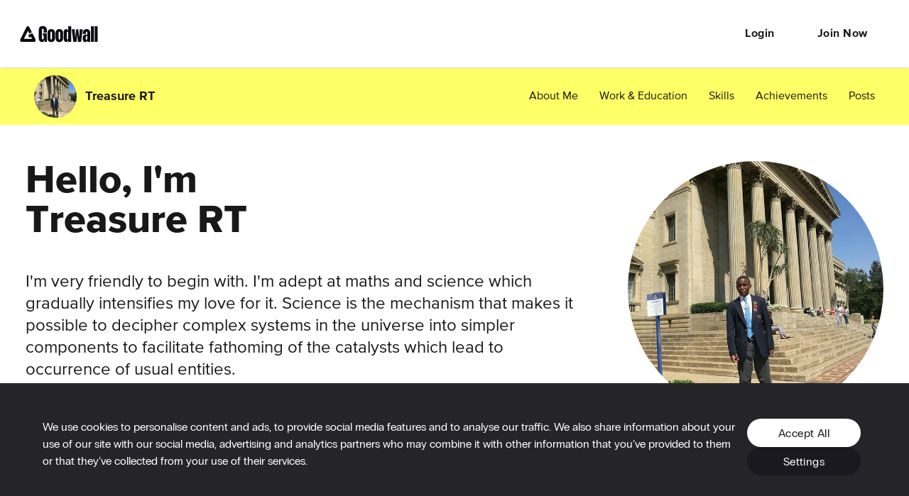

--- FILE ---
content_type: application/javascript; charset=utf-8
request_url: https://cdn2.goodwall.io/app/www/dist/spa/draftjs.20251218091448.js
body_size: 6798
content:
(window.webpackJsonp=window.webpackJsonp||[]).push([[15],{1019:function(e,t,a){"use strict";Object.defineProperty(t,"__esModule",{value:!0}),t.DraftjsTextFieldWrapper=t.DraftjsTextField=void 0;var o=N(a(84)),r=N(a(4)),n=N(a(34)),l=N(a(6)),i=N(a(7)),s=N(a(8)),u=N(a(9)),d=N(a(50)),f=N(a(806)),p=a(0),c=N(p),g=N(a(2)),h=a(206),m=a(937),v=N(a(144)),y=N(a(1818)),b=N(a(1829)),x=N(a(1844)),S=N(a(1847)),T=N(a(1855));a(1856);var _=N(a(834)),w=N(a(1205)),k=a(55),E=N(a(814)),P=N(a(995)),O=a(340),C=N(a(939)),R=a(943),B=a(825),M=a(37),L=a(916);function N(e){return e&&e.__esModule?e:{default:e}}function F(e,t){var a=(0,L.parseGoodwallTextFormat)(e,t),o=(0,f.default)(a,3),r=function(e,t,a){return{blocks:[{key:(0,E.default)("blockkey"),text:e,type:"unstyled",depth:0,inlineStyleRanges:[],entityRanges:t,data:{}}],entityMap:a}}(o[0],o[1],o[2]),n=(0,m.convertFromRaw)(r);return m.EditorState.createWithContent(n)}function H(e){var t=e.decoratorRect,a=e.popover,o=e.props,r=function e(t){return t?"static"!==window.getComputedStyle(t).getPropertyValue("position")?t:e(t.parentElement):null}(a.parentElement),n={},l=null;if(r){n.scrollLeft=r.scrollLeft,n.scrollTop=r.scrollTop;var i=r.getBoundingClientRect();n.left=t.left-i.left,n.top=t.bottom-i.top,l=(l=i.width-a.offsetWidth)>0?l:0}else n.scrollTop=window.pageYOffset||document.documentElement.scrollTop,n.scrollLeft=window.pageXOffset||document.documentElement.scrollLeft,n.top=t.bottom,n.left=t.left;var s=n.left+n.scrollLeft,u=n.top+n.scrollTop,d=-a.offsetHeight,f=o.showSuggestionsAboveText?d:u,p=null!==l&&s>l?l:s,c=void 0,g=void 0;return o.suggestions.length>0?(c="scale(1)",g="all 0.25s cubic-bezier(.3,1.2,.2,1)"):(c="scale(0)",g="all 0.35s cubic-bezier(.3,1,.2,1)"),{left:p+"px",top:f+"px",transform:c,transformOrigin:"1em 0%",transition:g}}var G=function(e){var t=e.mention,a=(e.theme,e.searchValue,e.isFocused,(0,d.default)(e,["mention","theme","searchValue","isFocused"]));return c.default.createElement("div",a,c.default.createElement(_.default,{disableGutters:!0},c.default.createElement(w.default,{user:t})))},A=function(e){return c.default.createElement(O.Link,{className:e.className,to:"/"+e.mention.slug},e.children)},j=function(e){var t=e.mention,a=(e.theme,e.searchValue,e.isFocused,(0,d.default)(e,["mention","theme","searchValue","isFocused"]));return c.default.createElement("div",a,c.default.createElement(_.default,{disableGutters:!1},c.default.createElement("span",{className:T.default.hashtagSuggestionEntry},"#"+t.name)))},I=function(e){return e.trim().length<=33},D=function(){var e=arguments.length>0&&void 0!==arguments[0]?arguments[0]:"",t=e.trim();return t&&"#"!==t&&t.length>1&&I(e)},W=function(e){var t=e.children,a=e.decoratedText;return D(a)?c.default.createElement(O.Link,{className:T.default.hashtagLink,to:"/tags/"+a.trim().substring(1)},t):t},K=function(e){var t=e.children,a=e.decoratedText,o=D(a);return c.default.createElement("span",{className:o?T.default.hashtagLink:null},t)},U=t.DraftjsTextField=function(e){function t(e){(0,l.default)(this,t);var a=(0,s.default)(this,(t.__proto__||Object.getPrototypeOf(t)).call(this,e));z.call(a),e.defaultFocus&&setTimeout((function(){a.focus()}),1),a.debouncePerformSearch=(0,P.default)(a.performSearch,500),a.mentionPlugin=(0,b.default)({entityMutability:"IMMUTABLE",mentionPrefix:"@",supportWhitespace:!0,mentionComponent:e.readOnly?A:void 0,positionSuggestions:H}),a.debouncePerformHashtagSearch=(0,P.default)(a.performHashtagSearch,500),a.hashtagPlugin=(0,b.default)({entityMutability:"MUTABLE",mentionPrefix:"#",mentionTrigger:"#",supportWhitespace:!1,positionSuggestions:H});var o=a.hashtagPlugin.decorators[1].component;a.hashtagPlugin.decorators[1].component=function(t){t.children;var a=(0,d.default)(t,["children"]);return e.readOnly?c.default.createElement(W,t):c.default.createElement(c.default.Fragment,null,c.default.createElement(K,t),I(t.decoratedText)?null:c.default.createElement(R.DarkTooltip,{arrow:!0,className:T.default.infoIcon,placement:B.PopoverPlacement.BOTTOM_START,title:"Hashtags cannot be more than 32 characters long."},c.default.createElement("span",{className:T.default.infoIconContent})),c.default.createElement(o,a))},a.linkifyPlugin=(0,S.default)({target:"_blank",rel:"noreferrer noopener ugc",component:function(e){e.blockKey;var t=(0,d.default)(e,["blockKey"]);return c.default.createElement("a",t)}}),a.linkifyDeepLinksPlugin=(0,x.default)();var r=a.calculateEditorState();return a.state={editorState:r,editorRawText:e.value,suggestions:[],hashtagAutocompletes:[]},a}return(0,u.default)(t,e),(0,i.default)(t,[{key:"calculateEditorState",value:function(){var e=m.EditorState.createEmpty();if(this.props.value){var t=this.props.mentionedUsers.map((function(e){return Object.assign({},e,{name:e?e.displayName:""})}));e=F(this.props.value,t)}return e}},{key:"componentDidUpdate",value:function(e,t){var a=this;if(this.props.firstTimeThreadDialogOpen!==e.firstTimeThreadDialogOpen&&this.props.defaultFocus&&setTimeout((function(){a.focus()}),1),this.props.readOnly){if(this.props.value!==e.value){var o=this.calculateEditorState();this.setState({editorState:o})}}else if(this.props.controlled&&this.props.value!==this.state.editorRawText&&this.props.value!==e.value){var r=this.calculateEditorState();this.setState({editorState:r,editorRawText:this.props.value})}}},{key:"render",value:function(){var e,t=this,a=this.mentionPlugin.MentionSuggestions,o=this.hashtagPlugin.MentionSuggestions,l=[].concat((0,n.default)(this.props.allowMentions?[this.mentionPlugin]:[]),(0,n.default)(this.props.allowHashtags?[this.hashtagPlugin]:[]),[this.linkifyPlugin,this.linkifyDeepLinksPlugin]),i=(0,v.default)(T.default.editor,(e={},(0,r.default)(e,T.default.noPadding,this.props.noPadding),(0,r.default)(e,T.default.overrideHyperlinkElementsAsBlack,this.props.overrideHyperlinkElementsAsBlack),(0,r.default)(e,T.default.editorFixedRowHeight,this.props.multiline&&this.props.fixedRowHeight&&!this.props.readOnly),(0,r.default)(e,T.default.editorSingleline,!this.props.multiline&&!this.props.readOnly),(0,r.default)(e,T.default.editorEditMode,!this.props.readOnly),e));return c.default.createElement("div",{className:i,onClick:this.focus,"data-testid":"draftjs-textField-text"},c.default.createElement(y.default,{readOnly:this.props.readOnly,editorState:this.state.editorState,onChange:this.onChange,plugins:l,ref:function(e){t.editor=e},placeholder:this.props.placeholder,keyBindingFn:this.props.handleEnterKeyCommand?this.keyBindingFn:void 0,handleKeyCommand:this.handleKeyCommand}),c.default.createElement(C.default,{container:this},c.default.createElement(a,{onSearchChange:this.onSearchChange,suggestions:this.state.suggestions,entryComponent:G,showSuggestionsAboveText:this.props.showSuggestionsAboveText}),c.default.createElement(o,{onSearchChange:this.onHashtagSearchChange,suggestions:this.state.hashtagAutocompletes,entryComponent:j,showSuggestionsAboveText:this.props.showSuggestionsAboveText})))}}]),t}(p.Component),z=function(){var e=this;this.onChange=function(t){if(e.props.readOnly)e.setState({editorState:t});else{var a=function(e){var t=e.getCurrentContent(),a=t.getBlockMap(),o=[],r=a.map((function(e){var a=[];e.findEntityRanges((function(e){return null!==e.getEntity()}),(function(r){var n=e.getEntityAt(r),l=t.getEntity(n);if("mention"===l.type){var i=l.getData().mention;a.push({start:r,length:i.displayName.length+1,user:i}),o.push(i)}}));for(var r=e.getText(),n="",l=0,i=0;i<a.length;i++){var s=a[i];s.start>l&&(n+=r.substring(l,s.start)),n+="@{mentioned:"+s.user.id+"}",l=s.start+s.length}return l<r.length&&(n+=r.substring(l,r.length)),n}));return o=o.filter((function(e,t,a){return t===a.findIndex((function(t){return t.id===e.id}))})),{text:r.join("\n"),mentionedUsers:o}}(t);a.text!==e.props.value&&e.props.onValueChange(a.text,a.mentionedUsers,a.mentionedUsers.map((function(e){return e.id}))),e.setState({editorState:t,editorRawText:a.text})}},this.performSearch=function(t){e.props.readOnly||e.props.getTaggingSuggestions(t,e.props.taggingSuggestionsContentType,e.props.taggingSuggestionsContentId).then((function(t){var a=[];t&&t.length&&(a=t.filter((function(t){return t.id!==e.props.authUser.id})).map((function(e){return Object.assign({},e,{name:e.displayName})})));e.setState({suggestions:a})}))},this.performHashtagSearch=function(t){e.props.readOnly||e.props.getHashtagSuggestions(t).then((function(t){var a=[];t&&t.length&&(a=t.map((function(e){return Object.assign({},{name:e})}))),e.setState({hashtagAutocompletes:a})}))},this.onSearchChange=function(t){var a=t.value;a&&a.length>=1?e.debouncePerformSearch(a):(e.debouncePerformSearch.cancel(),e.setState({suggestions:[]}))},this.onHashtagSearchChange=function(t){var a=t.value;a&&a.length>=1?e.debouncePerformHashtagSearch(a):(e.debouncePerformHashtagSearch.cancel(),e.setState({hashtagAutocompletes:[]}))},this.focus=function(){e.editor.focus()},this.insertTextAndFocus=function(t){var a=e.state.editorState,o=a.getSelection(),r=a.getCurrentContent(),n=void 0;if(o.isCollapsed()){var l=m.Modifier.insertText(r,o,t);n=m.EditorState.push(a,l,"insert-characters")}else{var i=m.Modifier.replaceText(r,o,t);n=m.EditorState.push(a,i,"insert-characters")}e.onChange(n),setTimeout((function(){e.focus()}),1)},this.keyBindingFn=function(e){return e.keyCode!==M.KeyboardKeyCodes.ENTER||e.shiftKey||e.altKey||e.ctrlKey?(0,m.getDefaultKeyBinding)(e):"enter_command"},this.handleKeyCommand=function(t){return"enter_command"===t?(e.props.handleEnterKeyCommand(),setTimeout((function(){e.focus()}),1),"handled"):"not-handled"}};U.propTypes={value:g.default.string.isRequired,getTaggingSuggestions:g.default.func.isRequired,mentionedUsers:g.default.array,authUser:g.default.object,taggingSuggestionsContentType:g.default.string,onValueChange:g.default.func,controlled:g.default.bool,readOnly:g.default.bool,multiline:g.default.bool,placeholder:g.default.string,taggingSuggestionsContentId:g.default.number,showSuggestionsAboveText:g.default.bool,fixedRowHeight:g.default.number,allowMentions:g.default.bool,allowHashtags:g.default.bool,handleEnterKeyCommand:g.default.func,defaultFocus:g.default.bool},U.defaultProps={mentionedUsers:[],taggingSuggestionsContentType:"experience",allowMentions:!0,allowHashtags:!0,defaultFocus:!1};var V=t.DraftjsTextFieldWrapper=function(e){function t(){return(0,l.default)(this,t),(0,s.default)(this,(t.__proto__||Object.getPrototypeOf(t)).apply(this,arguments))}return(0,u.default)(t,e),(0,i.default)(t,[{key:"render",value:function(){var e=this.props,t=e.inputRef,a=(0,d.default)(e,["inputRef"]);return c.default.createElement(U,(0,o.default)({ref:t},a))}}]),t}(p.Component),q={getTaggingSuggestions:k.actions.getTaggingSuggestions,getHashtagSuggestions:k.actions.getHashtagSuggestions};t.default=(0,h.connect)((function(e){return{}}),q)(c.default.memo(V))},1205:function(e,t,a){"use strict";Object.defineProperty(t,"__esModule",{value:!0}),t.UserResultItem=u;var o=i(a(0)),r=a(817),n=i(r),l=i(a(205));function i(e){return e&&e.__esModule?e:{default:e}}var s=(0,a(19).makeStyles)((function(e){return{resultRow:{display:"flex",flexDirection:"row",alignItems:"center",overflow:"hidden",width:"100%",padding:"2px 12px 2px 10px"},rowIcon:{margin:"0 10px 0 5px"}}}));function u(e){var t=e.user,a=s(e);return o.default.createElement("div",{className:a.resultRow},o.default.createElement("div",{className:a.rowIcon},o.default.createElement(n.default,{imageSrc:t.pictureName,size:r.AvatarSize.Size32,editable:!1,onClick:null,defaultType:"User"})),o.default.createElement("div",{className:l.default.RegularBody},t.displayName))}t.default=o.default.memo(u)},1844:function(e,t,a){"use strict";Object.defineProperty(t,"__esModule",{value:!0});var o=i(a(84)),r=function(e){if(e&&e.__esModule)return e;var t={};if(null!=e)for(var a in e)Object.prototype.hasOwnProperty.call(e,a)&&(t[a]=e[a]);return t.default=e,t}(a(0)),n=i(a(1845)),l=i(a(1846));function i(e){return e&&e.__esModule?e:{default:e}}t.default=function(){var e=arguments.length>0&&void 0!==arguments[0]?arguments[0]:{},t=e.component,a=e.target,i=void 0===a?"_blank":a,s=e.rel,u=void 0===s?"noreferrer noopener":s,d=function(e){return r.createElement(n.default,(0,o.default)({},e,{className:"draftJsGoodwallLinksPlugin__link__",theme:{},target:i,rel:u,component:t}))};return{decorators:[{strategy:l.default,component:d}]}}},1845:function(e,t,a){"use strict";Object.defineProperty(t,"__esModule",{value:!0}),t.Link=void 0;var o=g(a(50)),r=g(a(6)),n=g(a(7)),l=g(a(8)),i=g(a(9)),s=a(0),u=g(s),d=a(206),f=a(18),p=g(a(144)),c=a(27);function g(e){return e&&e.__esModule?e:{default:e}}var h=t.Link=function(e){function t(){return(0,r.default)(this,t),(0,l.default)(this,(t.__proto__||Object.getPrototypeOf(t)).apply(this,arguments))}return(0,i.default)(t,e),(0,n.default)(t,[{key:"render",value:function(){var e=this.props,t=e.decoratedText,a=void 0===t?"":t,r=e.theme,n=void 0===r?{}:r,l=e.target,i=void 0===l?"_self":l,s=e.rel,d=void 0===s?"noreferrer noopener ugc":s,f=e.className,g=e.component,h=(e.dir,e.entityKey,e.getEditorState,e.offsetKey,e.setEditorState,e.contentState,e.blockKey,e.authUser),m=(0,o.default)(e,["decoratedText","theme","target","rel","className","component","dir","entityKey","getEditorState","offsetKey","setEditorState","contentState","blockKey","authUser"]),v=(0,p.default)(n.link,f),y=(0,c.replaceDeepLinks)(a,h),b=Object.assign({},m,{href:y,target:i,rel:d,className:v});return g?u.default.createElement(g,b):u.default.createElement("a",b)}}]),t}(s.Component);t.default=(0,d.connect)((function(e){return{authUser:(0,f.authUserSelector)(e)}}),{})(h)},1846:function(e,t,a){"use strict";Object.defineProperty(t,"__esModule",{value:!0});t.default=function(e,t){for(var a=/goodwall:\/\/([-a-zA-Z0-9@:%_+.~#?&//=]*)/g,o=[],r=void 0;null!==(r=a.exec(e.get("text")));)o.push({index:r.index,lastIndex:a.lastIndex});if(null!=o)for(var n=0;n<o.length;n+=1)t(o[n].index,o[n].lastIndex)}},1855:function(e,t,a){e.exports={black:"#000",blue:"#2588ce",borderGray:"#ddd",borderGrayLight:"#f3f3f5",darkGray70:"rgba(68,68,68,0.7)",darkGray:"#444",deepGreen:"#00b200",tagGreen:"#309730",fieldGrey:"#f5f5f5",green:"#8bd546",lightBlue:"#e9f4fa",lightGreen:"#f3faec",lightYellow:"#fffce4",lilac:"#f9f4f7",lineGray:"#eee",midGray:"#999",red:"#d54646",white:"#fff",yellow:"#fff172",facebookBlue:"#4c689f",googleBlue:"#4285f4",darkYellow:"#f0a50c",messageGray:"#f4f4f4",underlineGreen:"rgba(10,220,10,0.3)",coolGray:"#fafbfb",alert:"#f56",primary:"#7EFB98",secondary:"#ff6",tertiary:"#8bf",neutralBlack:"#181818",neutralWhite:"#fff",neutralDarkGray:"#262626",neutralMidGray:"#666",neutralFeedBodyText:"#ccc",neutralGrayBorder:"#ddd",neutralGrayFill:"#eee",darkGreen:"#2b7",mainFontRegular:'"proxima-nova-regular"',mainFontMedium:'"proxima-nova-medium"',mainFontBold:'"proxima-nova-bold"',goodwallIco:'"goodwall"',proximaNovaBold:'"proxima-nova-bold"',proximaNovaExtrabold:'"proxima-nova-extrabold"',proximaNovaMedium:'"proxima-nova-bold"',proximaNovaLight:'"proxima-nova-regular"',proximaNovaRegular:'"proxima-nova-regular"',proximaNovaSemibold:'"proxima-nova-bold"',proximaNovaThin:'"proxima-nova-regular"',ppRadioGroteskBold:'"pp-radio-grotesk-bold"',ppRadioGroteskUltrabold:'"pp-radio-grotesk-ultrabold"',ppRadioGroteskMedium:'"pp-radio-grotesk-medium"',ppRadioGroteskLight:'"pp-radio-grotesk-light"',ppRadioGroteskRegular:'"pp-radio-grotesk-regular"',ppRadioGroteskUltralight:'"pp-radio-grotesk-ultralight"',ppRadioGroteskThin:'"pp-radio-grotesk-thin"',subAppBarHeight:"80px",topBannerLarge:".01px",topBannerNormal:".01px",threadHeaderSectionHeight:"60",baseFontSize:"15",Header1:"_2h4Nt",Header2:"_2Cali",Header3:"_4GfR7",Header4:"_3HZ2R",densed:"_1dNsz",Header4L:"_3T92h",BigBody:"_1Amo8",BigBodyRegularRes:"_32Yws",BigBodyLight:"_3Tk3Q",ButtonText:"_3ZumX",FormLabel:"_2wqyi",FormLabelv3:"_1J_13",Body:"_1mofj",BodyStrong:"YzYcV",LabelStrong:"_1EQJn",LightBody:"_1JXqj",RegularBody:"_29L6i",LightBodyHeader:"_2t7p3",Flag:"b1v2y",FormErrorMessage:"_2Q-kK",SmallBody:"_2F9zf",SmallBodyBold:"_3MQLL",SmallBodyWhite:"N59WL",SmallTitle:"_3t7j7",iconBtnText:"fBIOx",MidGray:"_2kkir",White:"jRFrF",HeadlineBG:"_3zDlL",TextCenter:"_2szvY",TextLeft:"_1XAA-",TextRight:"QW6rE",Uppercase:"CWKC-",editor:"_2XU5b",noPadding:"_2Gcrq",overrideHyperlinkElementsAsBlack:"_3LjzP",editorEditMode:"_1p0rV",editorFixedRowHeight:"RqtzC",editorSingleline:"_2RZwF",hashtagLink:"_39JeM",hashtagSuggestionEntry:"-WXkJ",infoIcon:"SONMd",infoIconContent:"_3fN26"}},825:function(e,t,a){"use strict";Object.defineProperty(t,"__esModule",{value:!0}),t.PopoverOverflowType=t.PopoverPlacement=t.default=void 0;var o=a(928);Object.defineProperty(t,"PopoverPlacement",{enumerable:!0,get:function(){return o.PopoverPlacement}}),Object.defineProperty(t,"PopoverOverflowType",{enumerable:!0,get:function(){return o.PopoverOverflowType}});var r,n=(r=o)&&r.__esModule?r:{default:r};t.default=n.default},928:function(e,t,a){"use strict";Object.defineProperty(t,"__esModule",{value:!0}),t.PopoverOverflowType=t.PopoverPlacement=void 0;var o=p(a(806)),r=p(a(50));t.Popover=h;var n=a(0),l=p(n),i=a(19),s=p(a(869)),u=p(a(758)),d=p(a(760)),f=p(a(144));function p(e){return e&&e.__esModule?e:{default:e}}t.PopoverPlacement={TOP:"top",TOP_START:"top-start",TOP_END:"top-end",BOTTOM:"bottom",BOTTOM_START:"bottom-start",BOTTOM_END:"bottom-end",LEFT:"left",LEFT_START:"left-start",LEFT_END:"left-end",RIGHT:"right",RIGHT_START:"right-start",RIGHT_END:"right-end"};var c=t.PopoverOverflowType={SCROLL_PARENT:"scrollParent",VIEWPORT:"viewport",WINDOW:"window"},g=(0,i.makeStyles)((function(e){return{paper:{boxShadow:"0 3px 12px 0 rgba(0, 0, 0, 0.1)",padding:"16px 0",maxWidth:400,overflow:"auto"},popper:{zIndex:10001,'&[x-placement*="bottom"] $arrow':{top:0,left:0,marginTop:"-0.9em",width:"3em",height:"1em","&::after":{borderWidth:"0 10px 10px 10px",borderColor:"transparent transparent "+e.palette.background.paper+" transparent"},"&::before":{top:"6px"}},'&[x-placement*="top"] $arrow':{bottom:0,left:0,marginBottom:"-0.9em",width:"3em",height:"1em","&::after":{borderWidth:"10px 10px 0 10px",borderColor:e.palette.background.paper+" transparent transparent transparent"},"&::before":{top:"-6px"}},'&[x-placement*="right"] $arrow':{left:0,marginLeft:"-0.9em",height:"3em",width:"1em","&::after":{borderWidth:"10px 10px 10px 0",borderColor:"transparent "+e.palette.background.paper+" transparent transparent"}},'&[x-placement*="left"] $arrow':{right:0,marginRight:"-0.9em",height:"3em",width:"1em","&::after":{borderWidth:"10px 0 10px 10px",borderColor:"transparent transparent transparent "+e.palette.background.paper}}},arrow:{position:"absolute",fontSize:10,width:"3em",height:"3em","&::after":{content:'""',margin:"auto",display:"block",width:0,height:0,borderStyle:"solid"},"&::before":{content:'""',position:"absolute",transform:"rotate(45deg)",width:"12px",height:"12px",zIndex:"-1",left:"9px",boxShadow:"0 0 6px 3px rgba(0, 0, 0, 0.1)"}}}}));function h(e){var t=e.open,a=e.children,i=e.placement,p=e.anchorEl,h=e.onRequestClose,m=e.className,v=e.PaperProps,y=(v=void 0===v?{}:v).className,b=e.overflowType,x=void 0===b?c.VIEWPORT:b,S=e.offset,T=void 0===S?"0, 10":S,_=e.hideArrow,w=void 0!==_&&_,k=((0,r.default)(e,["open","children","placement","anchorEl","onRequestClose","className","PaperProps","overflowType","offset","hideArrow"]),g()),E=(0,n.useState)(null),P=(0,o.default)(E,2),O=P[0],C=P[1];return l.default.createElement(s.default,{open:t,anchorEl:p,placement:i,disablePortal:!0,className:(0,f.default)(k.popper,m),modifiers:{arrow:{enabled:!w,element:O},offset:{offset:T},preventOverflow:{enabled:!0,boundariesElement:x}}},l.default.createElement(d.default,{onClickAway:h},l.default.createElement("div",null,!w&&l.default.createElement("span",{className:k.arrow,ref:C}),l.default.createElement(u.default,{onMouseEnter:e.onMouseEnter,onMouseLeave:e.onMouseLeave,className:(0,f.default)(k.paper,y)},a))))}t.default=h},943:function(e,t,a){"use strict";Object.defineProperty(t,"__esModule",{value:!0}),t.DarkTooltip=t.LightTooltip=void 0;var o=s(a(50));t.Tooltip=u;var r=s(a(0)),n=s(a(971)),l=a(147),i=s(a(2));function s(e){return e&&e.__esModule?e:{default:e}}t.LightTooltip=(0,l.withStyles)((function(e){return{arrow:{color:e.colors.white},tooltip:{backgroundColor:e.colors.white,color:e.colors.neutralBlack,fontFamily:"proxima-nova-regular",fontSize:"16px",lineHeight:"1.5"}}}))(n.default),t.DarkTooltip=(0,l.withStyles)((function(e){return{arrow:{color:e.colors.neutralBlack},tooltip:{backgroundColor:e.colors.neutralBlack,color:e.colors.white,maxWidth:257,padding:"14px",fontFamily:"proxima-nova-regular",fontSize:"16px",lineHeight:"1.5"}}}))(n.default),(0,l.makeStyles)((function(e){return{root:{height:"12px",borderRadius:"6px"}}}));function u(e){var t=e.children,a=e.placement,l=e.open,i=e.title;(0,o.default)(e,["children","placement","open","title"]);return r.default.createElement(n.default,{arrow:!0,title:i,open:l,placement:a},t)}u.propTypes={placement:i.default.string},u.defaultProps={placement:"top"}}}]);